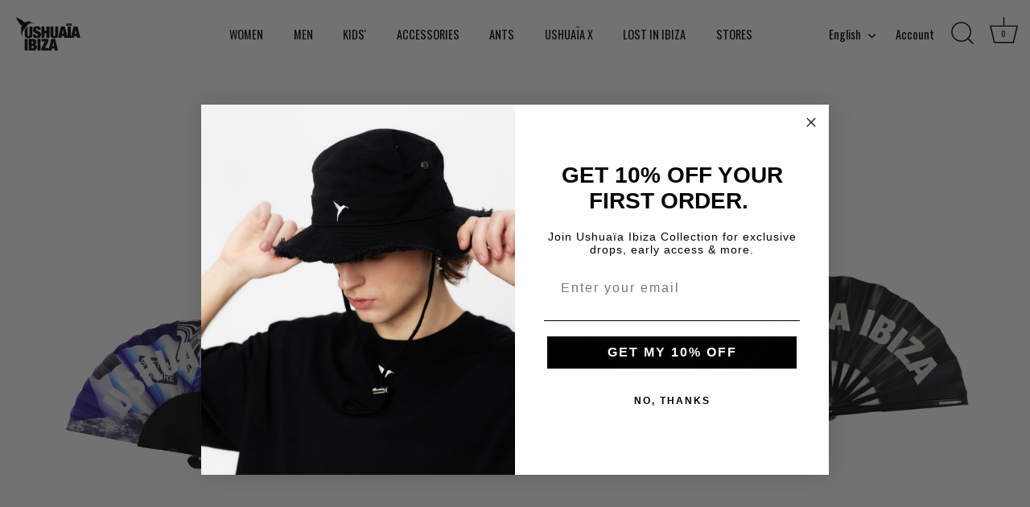

--- FILE ---
content_type: text/css
request_url: https://ushuaiaofficialstore.com/cdn/shop/t/31/assets/ff-styles.css?v=162655193265506858851755612813
body_size: -558
content:
.ff-collapsible-tab-content{transition:margin var(--ff-collapsible-tabs-transition-seconds) linear,height var(--ff-collapsible-tabs-transition-seconds) linear;transition-delay:.1s;overflow:hidden;height:0}.ff-collapsible-tab-content:not(.ff-collapsible-tab-active){margin-top:0;margin-bottom:0}.ff-collapsible-tab--hides-on-active.ff-collapsible-tab-active,.ff-collapsible-tab--hides-on-active.ff-collapsible-tab_transitioning{display:none}.ff-collapsible-tab-trigger.ff-collapsible-tab-active{color:var(--ff-collapsible-tabs-active-trigger-color)}.ff-collapsible-tab-content.ff-collapsible-tab-active{height:var(--ff-expanded-height)}.ff-events-none{pointer-events:none}.ff-events-all{pointer-events:all}.ff-relative{position:relative}.ff-absolute{position:absolute}.ff-top-0{top:0}.ff-h-100{height:100%}@media (min-width: 768px){.ff-w-358--desktop{width:358px}}@media (max-width: 767px){.ff-w-100--mobile{width:100%}}
/*# sourceMappingURL=/cdn/shop/t/31/assets/ff-styles.css.map?v=162655193265506858851755612813 */


--- FILE ---
content_type: text/css
request_url: https://ushuaiaofficialstore.com/cdn/shop/t/31/assets/ff-media-responsive.css?v=41526875318153499541755612846
body_size: -518
content:
.ff-image-responsive {
  background-image: var(--ff-image-responsive-src);
  background-position: center;
  background-size: contain;
  background-repeat: no-repeat;
}

.ff-image-responsive--picture {
  object-fit: inherit;
}

@media screen and (max-width: px) {
  .ff-image-responsive {
    background-image: var(--ff-image-responsive-src_mb);
  }
}

--- FILE ---
content_type: text/css
request_url: https://ushuaiaofficialstore.com/cdn/shop/t/31/assets/ff-links.css?v=116043292263182627561755612806
body_size: -561
content:
.ff-links-section .wide-container {
  display: flex;
  align-items: center;
  flex-wrap: wrap;
  gap: 40px;
}
.ff-links-section .wide-container > * {
}
@media screen and (max-width: 767px) {
  .ff-links-section .wide-container {
    flex-basis: 100%;
    gap: 20%;
  }
}

--- FILE ---
content_type: text/javascript
request_url: https://ushuaiaofficialstore.com/cdn/shop/t/31/assets/ff-product-card.js?v=125591338109916901011755612808
body_size: -433
content:
var FfProductCard=class extends HTMLElement{constructor(){super();const{ffProductId,ffGender}=this.dataset;ffProductId&&this.addEventListener("click",()=>{const productsGender=JSON.parse(localStorage.getItem("ff_products_gender")||"{}");productsGender[ffProductId]=ffGender,localStorage.setItem("ff_products_gender",JSON.stringify(productsGender))})}};window.customElements.define("ff-product-card",FfProductCard);
//# sourceMappingURL=/cdn/shop/t/31/assets/ff-product-card.js.map?v=125591338109916901011755612808


--- FILE ---
content_type: application/x-javascript; charset=utf-8
request_url: https://bundler.nice-team.net/app/shop/status/the-ushuaia-fashion-collection.myshopify.com.js?1763201790
body_size: -311
content:
var bundler_settings_updated='1761304113';

--- FILE ---
content_type: text/javascript; charset=utf-8
request_url: https://the-ushuaia-fashion-collection.myshopify.com/products/fan-blue-xl-ush.js
body_size: 1091
content:
{"id":9900587680081,"title":"FAN BLUE PINK XL","handle":"fan-blue-xl-ush","description":"\u003cp data-start=\"80\" data-end=\"134\"\u003eAbanico oficial de Ushuaïa Ibiza – Azul y Rosa XL.\u003c\/p\u003e\n\u003cp data-start=\"136\" data-end=\"152\"\u003e\u003cstrong data-start=\"136\" data-end=\"152\"\u003eCOMPOSICIÓN:\u003c\/strong\u003e\u003c\/p\u003e\n\u003cp data-start=\"154\" data-end=\"235\"\u003eTela de poliéster azul con estampado en sublimación rosa oversize \"USHUAÏA IBIZA\"\u003c\/p\u003e\n\u003cp data-start=\"237\" data-end=\"302\"\u003eVarillas de madera pintadas en negro con remache metálico central\u003c\/p\u003e\n\u003cp data-start=\"304\" data-end=\"364\"\u003eTamaño extra grande, ligero, plegable y fácil de transportar\u003c\/p\u003e","published_at":"2025-06-16T13:06:41+02:00","created_at":"2025-01-16T12:44:00+01:00","vendor":"USHUAIA","type":"","tags":["abanico","Abanicos","Accesorios","Merchandising"],"price":1490,"price_min":1490,"price_max":1490,"available":true,"price_varies":false,"compare_at_price":null,"compare_at_price_min":0,"compare_at_price_max":0,"compare_at_price_varies":false,"variants":[{"id":50373315002705,"title":"U \/ BLUE","option1":"U","option2":"BLUE","option3":null,"sku":"250557","requires_shipping":true,"taxable":true,"featured_image":null,"available":true,"name":"FAN BLUE PINK XL - U \/ BLUE","public_title":"U \/ BLUE","options":["U","BLUE"],"price":1490,"weight":0,"compare_at_price":null,"inventory_management":"shopify","barcode":"8434052323954","requires_selling_plan":false,"selling_plan_allocations":[]}],"images":["\/\/cdn.shopify.com\/s\/files\/1\/0617\/9550\/0255\/files\/250557USH25BLUE-PINKXLFAN.jpg?v=1744275459"],"featured_image":"\/\/cdn.shopify.com\/s\/files\/1\/0617\/9550\/0255\/files\/250557USH25BLUE-PINKXLFAN.jpg?v=1744275459","options":[{"name":"Tamaño","position":1,"values":["U"]},{"name":"Color","position":2,"values":["BLUE"]}],"url":"\/products\/fan-blue-xl-ush","media":[{"alt":"Official Ushuaïa Ibiza fan – Blue \u0026amp; Pink XL.\nCOMPOSITION:\nBlue polyester fabric with oversized pink \"USHUAÏA IBIZA\" sublimation print\nBlack-painted wooden ribs with central metal rivet\nExtra-large size, lightweight, foldable, and easy to carry","id":60274366349649,"position":1,"preview_image":{"aspect_ratio":0.75,"height":5000,"width":3750,"src":"https:\/\/cdn.shopify.com\/s\/files\/1\/0617\/9550\/0255\/files\/250557USH25BLUE-PINKXLFAN.jpg?v=1744275459"},"aspect_ratio":0.75,"height":5000,"media_type":"image","src":"https:\/\/cdn.shopify.com\/s\/files\/1\/0617\/9550\/0255\/files\/250557USH25BLUE-PINKXLFAN.jpg?v=1744275459","width":3750}],"requires_selling_plan":false,"selling_plan_groups":[]}

--- FILE ---
content_type: text/javascript; charset=utf-8
request_url: https://the-ushuaia-fashion-collection.myshopify.com/products/fan-black-xl-ush.js
body_size: 507
content:
{"id":9900587778385,"title":"FAN BLACK XL","handle":"fan-black-xl-ush","description":"\u003cp data-start=\"507\" data-end=\"564\"\u003eAbanico oficial de Ushuaïa Ibiza – Negro y Blanco XL.\u003c\/p\u003e\n\u003cp data-start=\"566\" data-end=\"582\"\u003e\u003cstrong data-start=\"566\" data-end=\"582\"\u003eCOMPOSICIÓN:\u003c\/strong\u003e\u003c\/p\u003e\n\u003cp data-start=\"584\" data-end=\"666\"\u003eTela de poliéster negra con logotipo blanco \"USHUAÏA IBIZA\" en serigrafía oversize\u003c\/p\u003e\n\u003cp data-start=\"668\" data-end=\"733\"\u003eVarillas de madera pintadas en negro con remache metálico central\u003c\/p\u003e\n\u003cp data-start=\"735\" data-end=\"795\"\u003eTamaño extra grande, ligero, plegable y fácil de transportar\u003c\/p\u003e","published_at":"2025-06-16T13:06:42+02:00","created_at":"2025-01-16T12:44:01+01:00","vendor":"USHUAIA","type":"","tags":["ABANICO","Abanicos","Accesorios","Merchandising"],"price":1490,"price_min":1490,"price_max":1490,"available":true,"price_varies":false,"compare_at_price":null,"compare_at_price_min":0,"compare_at_price_max":0,"compare_at_price_varies":false,"variants":[{"id":50373315101009,"title":"U \/ BLACK","option1":"U","option2":"BLACK","option3":null,"sku":"250558","requires_shipping":true,"taxable":true,"featured_image":null,"available":true,"name":"FAN BLACK XL - U \/ BLACK","public_title":"U \/ BLACK","options":["U","BLACK"],"price":1490,"weight":0,"compare_at_price":null,"inventory_management":"shopify","barcode":"8434052323978","requires_selling_plan":false,"selling_plan_allocations":[]}],"images":["\/\/cdn.shopify.com\/s\/files\/1\/0617\/9550\/0255\/files\/250558USH25BLACKXLFAN.jpg?v=1744275483"],"featured_image":"\/\/cdn.shopify.com\/s\/files\/1\/0617\/9550\/0255\/files\/250558USH25BLACKXLFAN.jpg?v=1744275483","options":[{"name":"Tamaño","position":1,"values":["U"]},{"name":"Color","position":2,"values":["BLACK"]}],"url":"\/products\/fan-black-xl-ush","media":[{"alt":"Official Ushuaïa Ibiza fan – Black \u0026amp; White XL.\nCOMPOSITION:\nBlack polyester fabric with oversized white \"USHUAÏA IBIZA\" screen-printed logo\nBlack-painted wooden ribs with central metal rivet\nExtra-large size, lightweight, foldable, and easy to carry","id":60274371723601,"position":1,"preview_image":{"aspect_ratio":0.75,"height":5000,"width":3750,"src":"https:\/\/cdn.shopify.com\/s\/files\/1\/0617\/9550\/0255\/files\/250558USH25BLACKXLFAN.jpg?v=1744275483"},"aspect_ratio":0.75,"height":5000,"media_type":"image","src":"https:\/\/cdn.shopify.com\/s\/files\/1\/0617\/9550\/0255\/files\/250558USH25BLACKXLFAN.jpg?v=1744275483","width":3750}],"requires_selling_plan":false,"selling_plan_groups":[]}

--- FILE ---
content_type: text/javascript; charset=utf-8
request_url: https://the-ushuaia-fashion-collection.myshopify.com/products/fan-green-ush.js
body_size: 466
content:
{"id":9900550783313,"title":"FAN GREEN","handle":"fan-green-ush","description":"\u003cp data-start=\"128\" data-end=\"181\"\u003eAbanico edición gráfica oficial de Ushuaïa Ibiza.\u003c\/p\u003e\n\u003cp data-start=\"183\" data-end=\"199\"\u003e\u003cstrong data-start=\"183\" data-end=\"199\"\u003eCOMPOSICIÓN:\u003c\/strong\u003e\u003c\/p\u003e\n\u003cp data-start=\"201\" data-end=\"278\"\u003eTela de poliéster con impresión en sublimación de diseño multicolor exclusivo\u003c\/p\u003e\n\u003cp data-start=\"280\" data-end=\"345\"\u003eVarillas de madera pintadas en negro con remache metálico central\u003c\/p\u003e\n\u003cp data-start=\"347\" data-end=\"381\"\u003eTamaño estándar, ligero y plegable\u003c\/p\u003e","published_at":"2025-05-27T11:54:17+02:00","created_at":"2025-01-16T12:24:00+01:00","vendor":"USHUAIA","type":"","tags":["Abanico","Abanicos","Accesorios","Merchandising"],"price":990,"price_min":990,"price_max":990,"available":true,"price_varies":false,"compare_at_price":null,"compare_at_price_min":0,"compare_at_price_max":0,"compare_at_price_varies":false,"variants":[{"id":50373177573713,"title":"U \/ GREEN","option1":"U","option2":"GREEN","option3":null,"sku":"250554","requires_shipping":true,"taxable":true,"featured_image":null,"available":true,"name":"FAN GREEN - U \/ GREEN","public_title":"U \/ GREEN","options":["U","GREEN"],"price":990,"weight":0,"compare_at_price":null,"inventory_management":"shopify","barcode":"8434052323893","requires_selling_plan":false,"selling_plan_allocations":[]}],"images":["\/\/cdn.shopify.com\/s\/files\/1\/0617\/9550\/0255\/files\/250554USH25GREEN-WHITEFAN_decbe8cc-43aa-4137-b958-e7988e826bd2.jpg?v=1744275275"],"featured_image":"\/\/cdn.shopify.com\/s\/files\/1\/0617\/9550\/0255\/files\/250554USH25GREEN-WHITEFAN_decbe8cc-43aa-4137-b958-e7988e826bd2.jpg?v=1744275275","options":[{"name":"Tamaño","position":1,"values":["U"]},{"name":"Color","position":2,"values":["GREEN"]}],"url":"\/products\/fan-green-ush","media":[{"alt":"Official Ushuaïa Ibiza graphic edition fan.\nCOMPOSITION:\nPolyester fabric with exclusive full-color sublimation print\nBlack-painted wooden ribs with central metal rivet\nStandard size, lightweight and foldable","id":60274329321809,"position":1,"preview_image":{"aspect_ratio":0.75,"height":5000,"width":3750,"src":"https:\/\/cdn.shopify.com\/s\/files\/1\/0617\/9550\/0255\/files\/250554USH25GREEN-WHITEFAN_decbe8cc-43aa-4137-b958-e7988e826bd2.jpg?v=1744275275"},"aspect_ratio":0.75,"height":5000,"media_type":"image","src":"https:\/\/cdn.shopify.com\/s\/files\/1\/0617\/9550\/0255\/files\/250554USH25GREEN-WHITEFAN_decbe8cc-43aa-4137-b958-e7988e826bd2.jpg?v=1744275275","width":3750}],"requires_selling_plan":false,"selling_plan_groups":[]}

--- FILE ---
content_type: text/javascript; charset=utf-8
request_url: https://the-ushuaia-fashion-collection.myshopify.com/products/fan-black-ush-1.js
body_size: 1045
content:
{"id":9900550816081,"title":"BLACK FAN","handle":"fan-black-ush-1","description":"\u003cp data-start=\"118\" data-end=\"171\"\u003eAbanico oficial de Ushuaïa Ibiza – Black \u0026amp; White.\u003c\/p\u003e\n\u003cp data-start=\"173\" data-end=\"189\"\u003e\u003cstrong data-start=\"173\" data-end=\"189\"\u003eCOMPOSICIÓN:\u003c\/strong\u003e\u003c\/p\u003e\n\u003cp data-start=\"191\" data-end=\"265\"\u003eTela de poliéster negra con impresión en serigrafía blanca \"USHUAÏA IBIZA\"\u003c\/p\u003e\n\u003cp data-start=\"267\" data-end=\"332\"\u003eVarillas de madera pintadas en negro con remache metálico central\u003c\/p\u003e\n\u003cp data-start=\"334\" data-end=\"382\"\u003eTamaño estándar, plegable y fácil de transportar\u003c\/p\u003e","published_at":"2025-06-16T13:06:39+02:00","created_at":"2025-01-16T12:24:00+01:00","vendor":"USHUAIA","type":"","tags":["Abanico","Abanicos","Accesorios","Merchandising"],"price":990,"price_min":990,"price_max":990,"available":true,"price_varies":false,"compare_at_price":null,"compare_at_price_min":0,"compare_at_price_max":0,"compare_at_price_varies":false,"variants":[{"id":50373177639249,"title":"U \/ BLACK","option1":"U","option2":"BLACK","option3":null,"sku":"250555","requires_shipping":true,"taxable":true,"featured_image":null,"available":true,"name":"BLACK FAN - U \/ BLACK","public_title":"U \/ BLACK","options":["U","BLACK"],"price":990,"weight":0,"compare_at_price":null,"inventory_management":"shopify","barcode":"8434052323916","requires_selling_plan":false,"selling_plan_allocations":[]}],"images":["\/\/cdn.shopify.com\/s\/files\/1\/0617\/9550\/0255\/files\/250555USH25BLACKFAN.jpg?v=1744275359"],"featured_image":"\/\/cdn.shopify.com\/s\/files\/1\/0617\/9550\/0255\/files\/250555USH25BLACKFAN.jpg?v=1744275359","options":[{"name":"Tamaño","position":1,"values":["U"]},{"name":"Color","position":2,"values":["BLACK"]}],"url":"\/products\/fan-black-ush-1","media":[{"alt":"Official Ushuaïa Ibiza fan – Black \u0026amp; White.\nCOMPOSITION:\nBlack polyester fabric with white \"USHUAÏA IBIZA\" screen-printed logo\nBlack-painted wooden ribs with central metal rivet\nStandard size, foldable and easy to carry","id":60274345541969,"position":1,"preview_image":{"aspect_ratio":0.75,"height":5000,"width":3750,"src":"https:\/\/cdn.shopify.com\/s\/files\/1\/0617\/9550\/0255\/files\/250555USH25BLACKFAN.jpg?v=1744275359"},"aspect_ratio":0.75,"height":5000,"media_type":"image","src":"https:\/\/cdn.shopify.com\/s\/files\/1\/0617\/9550\/0255\/files\/250555USH25BLACKFAN.jpg?v=1744275359","width":3750}],"requires_selling_plan":false,"selling_plan_groups":[]}

--- FILE ---
content_type: text/javascript; charset=utf-8
request_url: https://the-ushuaia-fashion-collection.myshopify.com/products/fan-fucsia-ush.js
body_size: 434
content:
{"id":9900530073937,"title":"BASIC FAN","handle":"fan-fucsia-ush","description":"\u003cp data-start=\"153\" data-end=\"197\"\u003eAbanico básico oficial de Ushuaïa Ibiza.\u003c\/p\u003e\n\u003cp data-start=\"199\" data-end=\"215\"\u003e\u003cstrong data-start=\"199\" data-end=\"215\"\u003eCOMPOSICIÓN:\u003c\/strong\u003e\u003c\/p\u003e\n\u003cp data-start=\"217\" data-end=\"286\"\u003eTela de poliéster negra con logotipo en serigrafía roja Ushuaïa Ibiza\u003c\/p\u003e\n\u003cp data-start=\"288\" data-end=\"353\"\u003eVarillas de madera pintadas en negro con remache metálico central\u003c\/p\u003e\n\u003cp data-start=\"355\" data-end=\"401\"\u003eTamaño estándar, ligero y fácil de transportar\u003c\/p\u003e","published_at":"2025-06-16T13:06:37+02:00","created_at":"2025-01-16T12:14:00+01:00","vendor":"USHUAIA","type":"","tags":["Abanico","Abanicos","Accesorios","Merchandising"],"price":990,"price_min":990,"price_max":990,"available":true,"price_varies":false,"compare_at_price":null,"compare_at_price_min":0,"compare_at_price_max":0,"compare_at_price_varies":false,"variants":[{"id":50373112594769,"title":"U \/ FUCSIA","option1":"U","option2":"FUCSIA","option3":null,"sku":"250553","requires_shipping":true,"taxable":true,"featured_image":null,"available":true,"name":"BASIC FAN - U \/ FUCSIA","public_title":"U \/ FUCSIA","options":["U","FUCSIA"],"price":990,"weight":0,"compare_at_price":null,"inventory_management":"shopify","barcode":"8434052323879","requires_selling_plan":false,"selling_plan_allocations":[]}],"images":["\/\/cdn.shopify.com\/s\/files\/1\/0617\/9550\/0255\/files\/250553_USH25_BASIC_FAN.jpg?v=1744271707"],"featured_image":"\/\/cdn.shopify.com\/s\/files\/1\/0617\/9550\/0255\/files\/250553_USH25_BASIC_FAN.jpg?v=1744271707","options":[{"name":"Tamaño","position":1,"values":["U"]},{"name":"Color","position":2,"values":["FUCSIA"]}],"url":"\/products\/fan-fucsia-ush","media":[{"alt":"Official Ushuaïa Ibiza basic fan.\nCOMPOSITION:\nBlack polyester fabric with red Ushuaïa Ibiza logo in screen print\nBlack-painted wooden ribs with central metal rivet\nStandard size, lightweight and easy to carry","id":60273511825745,"position":1,"preview_image":{"aspect_ratio":0.75,"height":5000,"width":3750,"src":"https:\/\/cdn.shopify.com\/s\/files\/1\/0617\/9550\/0255\/files\/250553_USH25_BASIC_FAN.jpg?v=1744271707"},"aspect_ratio":0.75,"height":5000,"media_type":"image","src":"https:\/\/cdn.shopify.com\/s\/files\/1\/0617\/9550\/0255\/files\/250553_USH25_BASIC_FAN.jpg?v=1744271707","width":3750}],"requires_selling_plan":false,"selling_plan_groups":[]}

--- FILE ---
content_type: text/javascript; charset=utf-8
request_url: https://the-ushuaia-fashion-collection.myshopify.com/products/fan-blue-ush.js
body_size: 1171
content:
{"id":9900501893457,"title":"FAN BLUE PINK","handle":"fan-blue-ush","description":"\u003cp data-start=\"115\" data-end=\"155\"\u003eAbanico XL oficial de Ushuaïa Ibiza.\u003c\/p\u003e\n\u003cp data-start=\"157\" data-end=\"173\"\u003e\u003cstrong data-start=\"157\" data-end=\"173\"\u003eCOMPOSICIÓN:\u003c\/strong\u003e\u003c\/p\u003e\n\u003cp data-start=\"175\" data-end=\"234\"\u003eTela de poliéster con impresión en sublimación a todo color\u003c\/p\u003e\n\u003cp data-start=\"236\" data-end=\"301\"\u003eVarillas de madera pintadas en negro con remache metálico central\u003c\/p\u003e\n\u003cp data-start=\"303\" data-end=\"372\"\u003eFormato extra grande, ideal para animar fiestas, festivales y eventos\u003c\/p\u003e\n\u003cp data-start=\"374\" data-end=\"445\"\u003eDiseño llamativo en azul y rosa con tipografía oversize \"USHUAÏA IBIZA\"\u003c\/p\u003e","published_at":"2025-06-16T13:06:37+02:00","created_at":"2025-01-16T12:04:00+01:00","vendor":"USHUAIA","type":"","tags":["Abanico","Abanicos","Accesorios","Merchandising"],"price":990,"price_min":990,"price_max":990,"available":true,"price_varies":false,"compare_at_price":null,"compare_at_price_min":0,"compare_at_price_max":0,"compare_at_price_varies":false,"variants":[{"id":50373043716433,"title":"U \/ BLUE","option1":"U","option2":"BLUE","option3":null,"sku":"250552","requires_shipping":true,"taxable":true,"featured_image":null,"available":true,"name":"FAN BLUE PINK - U \/ BLUE","public_title":"U \/ BLUE","options":["U","BLUE"],"price":990,"weight":0,"compare_at_price":null,"inventory_management":"shopify","barcode":"8434052323855","requires_selling_plan":false,"selling_plan_allocations":[]}],"images":["\/\/cdn.shopify.com\/s\/files\/1\/0617\/9550\/0255\/files\/250552_USH25_BLUE-PINK_FAN.jpg?v=1744271264"],"featured_image":"\/\/cdn.shopify.com\/s\/files\/1\/0617\/9550\/0255\/files\/250552_USH25_BLUE-PINK_FAN.jpg?v=1744271264","options":[{"name":"Tamaño","position":1,"values":["U"]},{"name":"Color","position":2,"values":["BLUE"]}],"url":"\/products\/fan-blue-ush","media":[{"alt":"Official Ushuaïa Ibiza XL fan.\n\nCOMPOSITION:\n\nPolyester fabric with full-color sublimation print\n\nBlack-painted wooden ribs with central metal rivet\n\nExtra-large format, perfect for parties, festivals, and events\n\nEye-catching blue and pink design with oversized \"USHUAÏA IBIZA\" typography","id":60273417126225,"position":1,"preview_image":{"aspect_ratio":0.75,"height":5000,"width":3750,"src":"https:\/\/cdn.shopify.com\/s\/files\/1\/0617\/9550\/0255\/files\/250552_USH25_BLUE-PINK_FAN.jpg?v=1744271264"},"aspect_ratio":0.75,"height":5000,"media_type":"image","src":"https:\/\/cdn.shopify.com\/s\/files\/1\/0617\/9550\/0255\/files\/250552_USH25_BLUE-PINK_FAN.jpg?v=1744271264","width":3750}],"requires_selling_plan":false,"selling_plan_groups":[]}